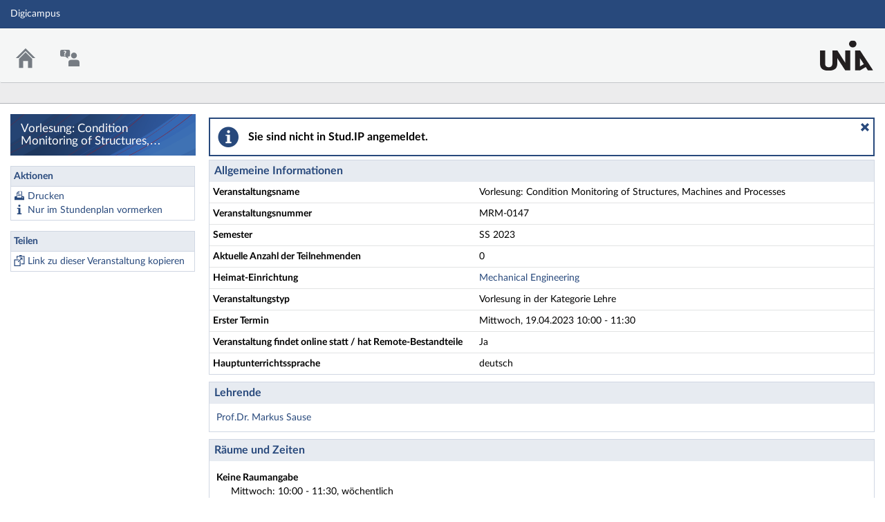

--- FILE ---
content_type: text/html;charset=utf-8
request_url: https://digicampus.uni-augsburg.de/dispatch.php/course/details/?sem_id=a75546dc62124a343c9c6e98d9458157
body_size: 6138
content:
<!DOCTYPE html>
<html class="no-js" lang="de-DE">
<head>
    <meta charset="utf-8">
    <title data-original="Vorlesung: Condition Monitoring of Structures, Machines and Processes - Details">
        Vorlesung: Condition Monitoring of Structures, Machines and Processes - Details - Digicampus    </title>
    <script>
        CKEDITOR_BASEPATH = "https://digicampus.uni-augsburg.de/assets/javascripts/ckeditor/";
        String.locale = "de-DE";

        document.querySelector('html').classList.replace('no-js', 'js');

        window.STUDIP = {
            ABSOLUTE_URI_STUDIP: "https://digicampus.uni-augsburg.de/",
            ASSETS_URL: "https://digicampus.uni-augsburg.de/assets/",
            CSRF_TOKEN: {
                name: 'security_token',
                value: 'z+X7Yom59hiyA+DCd/iFEyjX1HLtJtrgcC8hV1OUX/o='
            },
            INSTALLED_LANGUAGES: {"de_DE":{"path":"de","picture":"lang_de.gif","name":"Deutsch","selected":true},"en_GB":{"path":"en","picture":"lang_en.gif","name":"English","selected":false}},
            CONTENT_LANGUAGES: ["de_DE"],
            STUDIP_SHORT_NAME: "Digicampus",
            URLHelper: {
                base_url: "https://digicampus.uni-augsburg.de/",
                parameters: {}            },
            USER_ID: "nobody",
            jsupdate_enable: false,
            wysiwyg_enabled: true,
            server_timestamp: 1769749260,
            config: {"ACTIONMENU_THRESHOLD":1,"ENTRIES_PER_PAGE":20,"OPENGRAPH_ENABLE":true},
        }
    </script>

    <link rel="apple-touch-icon" sizes="180x180" href="https://digicampus.uni-augsburg.de/assets/images/apple-touch-icon.png">
<link rel="icon" type="image/svg+xml" href="https://digicampus.uni-augsburg.de/assets/images/favicon.svg">
<link rel="icon" type="image/png" sizes="64x64" href="https://digicampus.uni-augsburg.de/assets/images/favicon-64x64.png">
<link rel="icon" type="image/png" sizes="32x32" href="https://digicampus.uni-augsburg.de/assets/images/favicon-32x32.png">
<link rel="icon" type="image/png" sizes="16x16" href="https://digicampus.uni-augsburg.de/assets/images/favicon-16x16.png">
<link rel="manifest" href="https://digicampus.uni-augsburg.de/assets/images/manifest.json">
<link rel="mask-icon" href="https://digicampus.uni-augsburg.de/assets/images/safari-pinned-tab.svg">
<link rel="preload" href="https://digicampus.uni-augsburg.de/assets/fonts/LatoLatin/LatoLatin-Regular.woff2" as="font" type="font/woff2" crossorigin="anonymous">
<link rel="preload" href="https://digicampus.uni-augsburg.de/assets/fonts/LatoLatin/LatoLatin-Bold.woff2" as="font" type="font/woff2" crossorigin="anonymous">
<meta name="TileColor" content="#2b5797">
<meta name="TileImage" content="https://digicampus.uni-augsburg.de/assets/images/mstile-144x144.png">
<meta name="msapplication-config" content="https://digicampus.uni-augsburg.de/assets/images/browserconfig.xml">
<meta name="theme-color" content="#ffffff">
<meta name="viewport" content="width=device-width, initial-scale=1.0">
<link rel="help" href="https://hilfe.studip.de/help/5/de/Basis.VerschiedenesFormat" class="text-format" title="Hilfe zur Textformatierung">
<link media="screen" rel="stylesheet" href="https://digicampus.uni-augsburg.de/assets/stylesheets/studip-base.css?v=5.4.5">
<script src="https://digicampus.uni-augsburg.de/assets/javascripts/studip-base.js?v=5.4.5">
</script>
<link media="print" rel="stylesheet" href="https://digicampus.uni-augsburg.de/assets/stylesheets/print.css?v=5.4.5">
<script src="https://digicampus.uni-augsburg.de/assets/javascripts/studip-wysiwyg.js?v=5.4.5">
</script>
<link rel="stylesheet" href="https://digicampus.uni-augsburg.de/plugins_packages/uaux/MultiAccountPlugin/assets/style.css">
<link rel="stylesheet" href="https://digicampus.uni-augsburg.de/assets.php/css/66a6bf37c24eaefdc67631a89564076d" type="text/css">
<link rel="stylesheet" href="https://digicampus.uni-augsburg.de/assets.php/css/a3ec147ad2763537b3f55310c5ad7d43" type="text/css">
<style>
.cw-blockadder-item.cw-blockadder-item-plugin-opencast-video {
            background-image:url(https://digicampus.uni-augsburg.de/plugins_packages/elan-ev/OpencastV3/assets/images/opencast-courseware.svg) !important;
        }</style>
<script src="https://digicampus.uni-augsburg.de/plugins_packages/elan-ev/OpencastV3/static_cw/register.js">
</script>
<script src="https://digicampus.uni-augsburg.de/assets/javascripts/studip-admission.js">
</script>

    <script>
    window.STUDIP.editor_enabled = true;

    setTimeout(() => {
        // This needs to be put in a timeout since otherwise it will not match
        if (STUDIP.Responsive.isResponsive()) {
            document.querySelector('html').classList.add('responsive-display');
        }
    }, 0);
</script>
</head>

<body id="course-details-index" >
    <nav id="skip_link_navigation" aria-busy="true"></nav>
    
    <!-- Begin main site header -->
<header id="main-header">

    <!-- Top bar with site title, quick search and avatar menu -->
    <div id="top-bar" role="banner">
        <div id="responsive-menu">
                        <responsive-navigation :me="{&quot;username&quot;:&quot;nobody&quot;}"
                                   context=""
                                   :navigation="{&quot;activated&quot;:[],&quot;navigation&quot;:{&quot;start&quot;:{&quot;icon&quot;:&quot;images\/icons\/white\/home.svg&quot;,&quot;title&quot;:&quot;Start&quot;,&quot;url&quot;:&quot;https:\/\/digicampus.uni-augsburg.de\/index.php&quot;,&quot;parent&quot;:&quot;\/&quot;,&quot;path&quot;:&quot;start&quot;,&quot;visible&quot;:true,&quot;active&quot;:null},&quot;links&quot;:{&quot;icon&quot;:false,&quot;title&quot;:&quot;Links&quot;,&quot;url&quot;:&quot;https:\/\/digicampus.uni-augsburg.de\/&quot;,&quot;parent&quot;:&quot;\/&quot;,&quot;path&quot;:&quot;links&quot;,&quot;visible&quot;:false,&quot;active&quot;:false},&quot;footer&quot;:{&quot;icon&quot;:&quot;images\/icons\/white\/info.svg&quot;,&quot;title&quot;:&quot;Impressum &amp; Information&quot;,&quot;url&quot;:&quot;https:\/\/www.uni-augsburg.de\/de\/impressum\/&quot;,&quot;parent&quot;:&quot;\/&quot;,&quot;path&quot;:&quot;footer&quot;,&quot;visible&quot;:true,&quot;active&quot;:false,&quot;children&quot;:{&quot;footer\/siteinfo&quot;:{&quot;title&quot;:&quot;Impressum&quot;,&quot;url&quot;:&quot;https:\/\/www.uni-augsburg.de\/de\/impressum\/&quot;,&quot;parent&quot;:&quot;footer&quot;,&quot;path&quot;:&quot;footer\/siteinfo&quot;,&quot;visible&quot;:true,&quot;active&quot;:false},&quot;footer\/studip&quot;:{&quot;title&quot;:&quot;Stud.IP&quot;,&quot;url&quot;:&quot;http:\/\/www.studip.de\/&quot;,&quot;parent&quot;:&quot;footer&quot;,&quot;path&quot;:&quot;footer\/studip&quot;,&quot;visible&quot;:true,&quot;active&quot;:false},&quot;footer\/privacy&quot;:{&quot;title&quot;:&quot;Datenschutzerkl\u00e4rung&quot;,&quot;url&quot;:&quot;https:\/\/collab.dvb.bayern\/x\/MKiTG&quot;,&quot;parent&quot;:&quot;footer&quot;,&quot;path&quot;:&quot;footer\/privacy&quot;,&quot;visible&quot;:true,&quot;active&quot;:false},&quot;footer\/a11ydisclaimer&quot;:{&quot;title&quot;:&quot;Barrierefreiheitserkl\u00e4rung&quot;,&quot;url&quot;:&quot;https:\/\/digicampus.uni-augsburg.de\/dispatch.php\/siteinfo\/show\/1\/9?cancel_login=1&quot;,&quot;parent&quot;:&quot;footer&quot;,&quot;path&quot;:&quot;footer\/a11ydisclaimer&quot;,&quot;visible&quot;:true,&quot;active&quot;:false}}},&quot;login&quot;:{&quot;icon&quot;:false,&quot;title&quot;:&quot;Login&quot;,&quot;url&quot;:&quot;https:\/\/digicampus.uni-augsburg.de\/Shibboleth.sso\/Login?target=https%3A%2F%2Fdigicampus.uni-augsburg.de%2Fdispatch.php%2Fcourse%2Fdetails%2F%3Fsem_id%3Da75546dc62124a343c9c6e98d9458157%26sso%3Dshibboleth%26cancel_login%3D1%26again%3Dyes&amp;entityID=https%3A%2F%2Fidp.rz.uni-augsburg.de%2Fsimplesaml%2Fsaml2%2Fidp%2Fmetadata.php&quot;,&quot;parent&quot;:&quot;\/&quot;,&quot;path&quot;:&quot;login&quot;,&quot;visible&quot;:false,&quot;active&quot;:false,&quot;children&quot;:{&quot;login\/login_shibboleth_aux&quot;:{&quot;title&quot;:&quot;Login&quot;,&quot;url&quot;:&quot;https:\/\/digicampus.uni-augsburg.de\/Shibboleth.sso\/Login?target=https%3A%2F%2Fdigicampus.uni-augsburg.de%2Fdispatch.php%2Fcourse%2Fdetails%2F%3Fsem_id%3Da75546dc62124a343c9c6e98d9458157%26sso%3Dshibboleth%26cancel_login%3D1%26again%3Dyes&amp;entityID=https%3A%2F%2Fidp.rz.uni-augsburg.de%2Fsimplesaml%2Fsaml2%2Fidp%2Fmetadata.php&quot;,&quot;parent&quot;:&quot;login&quot;,&quot;path&quot;:&quot;login\/login_shibboleth_aux&quot;,&quot;visible&quot;:true,&quot;active&quot;:false},&quot;login\/help&quot;:{&quot;title&quot;:&quot;Hilfe&quot;,&quot;url&quot;:&quot;https:\/\/hilfe.studip.de\/help\/5\/de\/Basis.Allgemeines&quot;,&quot;parent&quot;:&quot;login&quot;,&quot;path&quot;:&quot;login\/help&quot;,&quot;visible&quot;:true,&quot;active&quot;:false},&quot;login\/login_shibboleth_external&quot;:{&quot;title&quot;:&quot;Externer Login&quot;,&quot;url&quot;:&quot;https:\/\/digicampus.uni-augsburg.de\/Shibboleth.sso\/Login?target=https%3A%2F%2Fdigicampus.uni-augsburg.de%2Fdispatch.php%2Fcourse%2Fdetails%2F%3Fsem_id%3Da75546dc62124a343c9c6e98d9458157%26sso%3Dshibboleth%26cancel_login%3D1%26again%3Dyes&quot;,&quot;parent&quot;:&quot;login&quot;,&quot;path&quot;:&quot;login\/login_shibboleth_external&quot;,&quot;visible&quot;:true,&quot;active&quot;:false},&quot;login\/vhb_link&quot;:{&quot;title&quot;:&quot;VHB&quot;,&quot;url&quot;:&quot;https:\/\/kurse.vhb.org\/VHBPORTAL\/kursprogramm\/kursprogramm.jsp&quot;,&quot;parent&quot;:&quot;login&quot;,&quot;path&quot;:&quot;login\/vhb_link&quot;,&quot;visible&quot;:true,&quot;active&quot;:false}}},&quot;support&quot;:{&quot;icon&quot;:&quot;images\/icons\/white\/support.svg&quot;,&quot;title&quot;:&quot;Support&quot;,&quot;url&quot;:&quot;https:\/\/digicampus.uni-augsburg.de\/plugins.php\/support\/contact&quot;,&quot;parent&quot;:&quot;\/&quot;,&quot;path&quot;:&quot;support&quot;,&quot;visible&quot;:true,&quot;active&quot;:false,&quot;children&quot;:{&quot;support\/contact&quot;:{&quot;title&quot;:&quot;Kontakt&quot;,&quot;url&quot;:&quot;https:\/\/digicampus.uni-augsburg.de\/plugins.php\/support\/contact&quot;,&quot;parent&quot;:&quot;support&quot;,&quot;path&quot;:&quot;support\/contact&quot;,&quot;visible&quot;:true,&quot;active&quot;:false}}}},&quot;hash&quot;:&quot;d7cc26c1e42fcb9e6d622c0a89b273ce&quot;}"
            ></responsive-navigation>
        </div>
        <div id="site-title">
            Digicampus        </div>

        <!-- Dynamische Links ohne Icons -->
        <div id="header-links">
            <ul>

                                        
            
            
                <li id="responsive-toggle-fullscreen">
                    <button class="styleless" id="fullscreen-off"
                            title="Kompakte Navigation ausschalten">
                        <img width="24" height="24" src="https://digicampus.uni-augsburg.de/assets/images/icons/white/screen-standard.svg" alt="" class="icon-role-info_alt icon-shape-screen-standard">                    </button>
                </li>
                <li id="responsive-toggle-focusmode">
                    <button class="styleless consuming_mode_trigger" id="focusmode-on"
                            title="Vollbild aktivieren">
                        <img width="24" height="24" src="https://digicampus.uni-augsburg.de/assets/images/icons/white/screen-full.svg" alt="" class="icon-role-info_alt icon-shape-screen-full">                    </button>
                </li>
            </ul>
        </div>
    </div>
    <!-- End top bar -->

    <!-- Main navigation and right-hand logo -->
    <nav id="navigation-level-1" aria-label="Hauptnavigation">
                                    <ul id="navigation-level-1-items" >
                    
<li id="nav_start">
    <a href="https://digicampus.uni-augsburg.de/index.php" title="Zur Startseite">
        <img class="headericon original icon-role-navigation icon-shape-home" width="16" height="16" src="https://digicampus.uni-augsburg.de/assets/images/icons/blue/home.svg" alt="">        <div class="navtitle">Start</div>
    </a>
</li>
                    
<li id="nav_support">
    <a href="https://digicampus.uni-augsburg.de/plugins.php/support/contact" >
        <img class="headericon original icon-role-clickable icon-shape-support" width="16" height="16" src="https://digicampus.uni-augsburg.de/assets/images/icons/blue/support.svg" alt="">        <div class="navtitle">Support</div>
    </a>
</li>
                    <li class="overflow">
                <input type="checkbox" id="header-sink">
                <label for="header-sink">
                    <a class="canvasready" href="#">
                        <img class="headericon original icon-role-navigation icon-shape-action" title="" alt="" width="28" height="28" src="https://digicampus.uni-augsburg.de/assets/images/icons/blue/action.svg">                        <div class="navtitle">
                            Mehr&hellip;
                        </div>
                    </a>
                </label>

                <ul>
                                </ul>
            </li>
        </ul>

        <!-- Stud.IP Logo -->
        <a class="studip-logo" id="top-logo" href="https://digicampus.uni-augsburg.de/" title="Startpage" target="_blank" rel="noopener noreferrer">
            Stud.IP Homepage
        </a>
    </nav>
    <!-- End main navigation -->

    
    <div id="current-page-structure" class="contextless">

        
                                
            <nav id="navigation-level-2" aria-label="Zweite Navigationsebene">

                                                        <div class="tabs_wrapper">
    <ul id="tabs">
            </ul>
        </div>
                            </nav>
        
                <div id="page-title-container" class="hidden-medium-up">
            <div id="page-title">
                                    Vorlesung: Condition Monitoring of Structures, Machines and Processes - Details                                            </div>
        </div>
    </div>

    <div id="responsive-contentbar-container"></div>

<!-- End main site header -->
</header>
            <!-- Start sidebar -->
<aside id="sidebar" aria-label="Seitenleiste">
    <div class="sidebar-image ">
            <div class="sidebar-title">
            Vorlesung: Condition Monitoring of Structures, Machines and Processes - Details        </div>
    </div>

            <div id="sidebar-actions" class="sidebar-widget">
    <div class="sidebar-widget-header">
        Aktionen    </div>
    <div class="sidebar-widget-content">
        <form method="post">
    <input type="hidden" name="security_token" value="z+X7Yom59hiyA+DCd/iFEyjX1HLtJtrgcC8hV1OUX/o=">    <ul class="widget-list widget-links" aria-label="Aktionen">
                            <li id="link-a65bea37269514151a766b888825b829"
            style="background-image:url(https://digicampus.uni-augsburg.de/assets/images/icons/blue/print.svg);background-size:16px 16px;"            >
            <a class="print_action" target="_blank" href="https://digicampus.uni-augsburg.de/dispatch.php/course/details/index/a75546dc62124a343c9c6e98d9458157">Drucken</a>        </li>
                            <li id="link-bc02536b218396b47c1efe7e6ee5141b"
            style="background-image:url(https://digicampus.uni-augsburg.de/assets/images/icons/blue/info.svg);background-size:16px 16px;"            >
            <a href="https://digicampus.uni-augsburg.de/dispatch.php/calendar/schedule/addvirtual/a75546dc62124a343c9c6e98d9458157">Nur im Stundenplan vormerken</a>        </li>
        </ul>
</form>
    </div>
</div>
            <div class="sidebar-widget">
    <div class="sidebar-widget-header">
        Teilen    </div>
    <div class="sidebar-widget-content">
        <form method="post">
    <input type="hidden" name="security_token" value="z+X7Yom59hiyA+DCd/iFEyjX1HLtJtrgcC8hV1OUX/o=">    <ul class="widget-list widget-links" aria-label="Teilen">
                            <li id="link-62a3f0b566063b28fa2c45505e3de6ec"
            style="background-image:url(https://digicampus.uni-augsburg.de/assets/images/icons/blue/clipboard.svg);background-size:16px 16px;"            >
            <a class="copyable-link" href="https://digicampus.uni-augsburg.de/dispatch.php/course/details?sem_id=a75546dc62124a343c9c6e98d9458157&amp;again=yes">Link zu dieser Veranstaltung kopieren</a>        </li>
        </ul>
</form>
    </div>
</div>
    </aside>
<!-- End sidebar -->
    
    <!-- Start main page content -->
    <main id="content-wrapper">
                <div id="content">
            <h1 class="sr-only">Vorlesung: Condition Monitoring of Structures, Machines and Processes - Details</h1>
                        <div role="region" aria-label="Hinweis" aria-describedby="messagebox-0" class="messagebox messagebox_info ">
    <div class="messagebox_buttons">
                <a class="close" role="button" href="#" title="Nachrichtenbox schließen">
            <span>Nachrichtenbox schließen</span>
        </a>
        </div>
    <div role="status" id="messagebox-0">
    Sie sind nicht in Stud.IP angemeldet.        </div>
</div>
            <style>
    /* This should be done by an own class (maybe not table? maybe dd?) */
    #tablefix {
        padding: 0;
    }
    #tablefix > header {
        margin: 0px;
    }
    #tablefix table {
        margin-bottom: 0;
        border-bottom: 0;
    }
    #tablefix table tbody tr:last-child td {
        border-bottom: 0;
    }
</style>

<article class="studip" id="tablefix">
    <header>
        <h1>Allgemeine Informationen</h1>
    </header>
    <table class="default">
        <colgroup>
            <col style="width: 40%">
            <col style="width: 60%">
        </colgroup>
        <tbody>
            <tr>
                <td><strong>Veranstaltungsname</strong></td>
                <td>Vorlesung: Condition Monitoring of Structures, Machines and Processes</td>
            </tr>
                            <tr>
                <td><strong>Veranstaltungsnummer</strong></td>
                <td>MRM-0147</td>
            </tr>
                            <tr>
                <td>
                    <strong>Semester</strong>
                </td>
                <td>
                    SS 2023                </td>
            </tr>
                    <tr>
                <td>
                    <strong>Aktuelle Anzahl der Teilnehmenden</strong>
                </td>
                <td>0</td>
            </tr>
                            <tr>
                <td><strong>Heimat-Einrichtung</strong></td>
                <td>
                    <a href="https://digicampus.uni-augsburg.de/dispatch.php/institute/overview?auswahl=d3673ba819ab40c838e6edb1e8ca3e7b">
                        Mechanical Engineering                    </a>
                </td>
            </tr>
                <tr>
            <td><strong>Veranstaltungstyp</strong></td>
            <td>
                Vorlesung in der Kategorie Lehre            </td>
        </tr>
    
                                                                <tr>
                    <td><strong>Erster Termin</strong></td>
                    <td>Mittwoch, 19.04.2023 10:00 - 11:30</td>
                </tr>
                                                                                                                    <tr>
                    <td><strong>Veranstaltung findet online statt / hat Remote-Bestandteile</strong></td>
                    <td>
                        Ja                    </td>
                </tr>
                                                <tr>
                    <td><strong>Hauptunterrichtssprache</strong></td>
                    <td>
                        deutsch                    </td>
                </tr>
                                                                                                                                                </tbody>
    </table>
</article>

    <article class="studip">
        <header>
            <h1>Lehrende</h1>
        </header>
        <section>
            <ul class="list-csv">
                            <li>
                    <a href="https://digicampus.uni-augsburg.de/dispatch.php/profile?username=sausemar_dozent">
                        Prof.Dr. Markus Sause                    </a>
                </li>
                        </ul>
         </section>
    </article>




<article class="studip">
    <header>
        <h1>Räume und Zeiten</h1>
    </header>
    <section>
        <dl>
                    <dt>Keine Raumangabe</dt>
                            <dd>
                    Mittwoch: 10:00 - 11:30, wöchentlich                </dd>
                        </dl>    </section>
</article>


    <article class="studip">
        <header>
            <h1>Studienbereiche</h1>
        </header>
        <section>
            <ul class="list-unstyled">
                                    <li>
                        <a href="https://digicampus.uni-augsburg.de/show_bereich.php?level=sbb&amp;id=176204c9f95b100a28306581c2a9c8de">
                            Mathematisch-Naturwissenschaftlich-Technische Fakultät &gt; Institut für Materials Resource Management                        </a>
                    </li>
                            </ul>
        </section>
    </article>


    <article class="studip">
        <header>
            <h1>Modulzuordnungen</h1>
        </header>
        <section>
            <ul class="list-unstyled">
                                <li>
                    <a data-dialog href="https://digicampus.uni-augsburg.de/dispatch.php/search/module/overview/36a9e930180c525f90fd1a5e64b47868/f22aaf541006fd987b4e09b721d8ef0b">
                        Wirtschaftsingenieurwesen Master Wirtschaftsingenieurwesen, 16. Version (SS 2023) &gt; Modulgruppe D: Major Materials Engineering &gt; MRM-0147 - Condition Monitoring of Structures, Machines and Processes &gt; Condition Monitoring of Structures, Machines and Processes                    </a>
                </li>
                                <li>
                    <a data-dialog href="https://digicampus.uni-augsburg.de/dispatch.php/search/module/overview/94fc2239ac2788cf6e83e77b9d7b66d7/f22aaf541006fd987b4e09b721d8ef0b">
                        Ingenieurinformatik M.Sc. Ingenieurinformatik, PO 2016, 14. Version (SS 2023) &gt; M.Sc. Ingenieurinformatik - Mechatronik und Produktion &gt; MRM-0161 - Condition Monitoring of Structures, Machines and Processes &gt; Condition Monitoring of Structures, Machines and Processes                    </a>
                </li>
                            </ul>
        </section>
    </article>

    <article class="studip">
        <header>
            <h1>Kommentar/Beschreibung</h1>
        </header>
        <section>
            Vorlesung: Mi 10:00-11:30; Raum W1019        </section>
    </article>

    <article class="studip">
        <header>
            <h1>Anmelderegeln</h1>
        </header>
        <section>
            <div>
                Diese Veranstaltung gehört zum Anmeldeset "Anmeldung gesperrt (global)".            </div>
            <div id="courseset_3b8ea79205d03d52525546682cb26690">
                <i>Folgende Regeln gelten für die Anmeldung:</i>
<ul>
    <li>
        Die Anmeldung ist gesperrt.    </li>
</ul>
            </div>
        </section>
    </article>





    <footer data-dialog-button>
            <a href="https://digicampus.uni-augsburg.de/dispatch.php/calendar/schedule/addvirtual/a75546dc62124a343c9c6e98d9458157" class="button">Nur im Stundenplan vormerken</a>            </footer>
        </div>
    </main>
    <!-- End main content -->

    <a id="scroll-to-top" class="hide" tabindex="0" title="Zurück zum Seitenanfang">
        <img class="icon-role-info_alt icon-shape-arr_1up" width="24" height="24" src="https://digicampus.uni-augsburg.de/assets/images/icons/white/arr_1up.svg" alt="">    </a>

    <!-- Beginn Footer -->
<footer id="main-footer" aria-label="Fußzeile">

    <nav id="main-footer-navigation" aria-label="Fußzeilennavigation">
        <ul>
                                    <li>
                <a
                                    href="https://www.uni-augsburg.de/de/impressum/" target="_blank" rel="noopener noreferrer"
                                                    >Impressum</a>
                </li>
                                                <li>
                <a
                                    href="http://www.studip.de/" target="_blank" rel="noopener noreferrer"
                                                    >Stud.IP</a>
                </li>
                                                <li>
                <a
                                    href="https://collab.dvb.bayern/x/MKiTG" target="_blank" rel="noopener noreferrer"
                                                    >Datenschutzerklärung</a>
                </li>
                                                <li>
                <a
                                    href="https://digicampus.uni-augsburg.de/dispatch.php/siteinfo/show/1/9?cancel_login=1"
                                                    >Barrierefreiheitserklärung</a>
                </li>
                            </ul>
    </nav>
</footer>
<!-- Ende Footer -->        <ul id="skiplink_list">
            <li>
                    <button class="skiplink" role="link" onclick="STUDIP.SkipLinks.setActiveTarget('#navigation-level-1');"
                    data-in-fullscreen="">
                Hauptnavigation            </button>
                </li>
            <li>
                    <button class="skiplink" role="link" onclick="STUDIP.SkipLinks.setActiveTarget('#sidebar-actions');"
                    data-in-fullscreen="">
                Aktionen            </button>
                </li>
            <li>
                    <button class="skiplink" role="link" onclick="STUDIP.SkipLinks.setActiveTarget('#content');"
                    data-in-fullscreen="1">
                Hauptinhalt            </button>
                </li>
            <li>
                    <button class="skiplink" role="link" onclick="STUDIP.SkipLinks.setActiveTarget('#main-footer');"
                    data-in-fullscreen="">
                Fußzeile            </button>
                </li>
        </ul>
    <section class="sr-only" id="notes_for_screenreader" aria-live="polite"></section>
</body>
</html>
